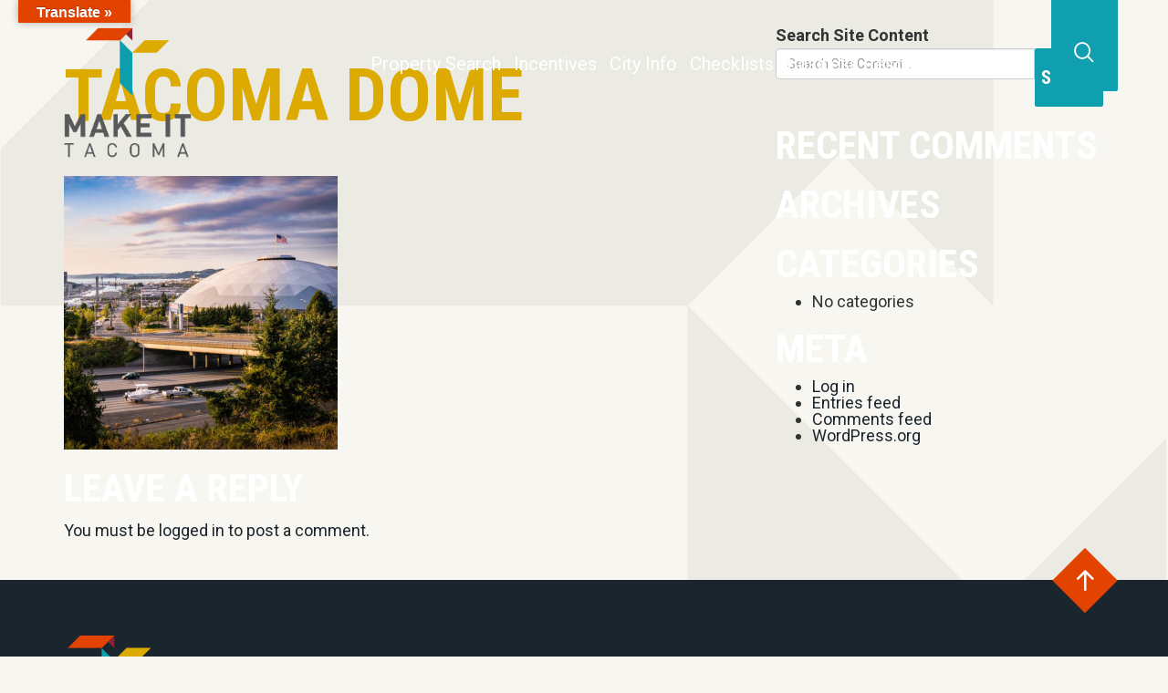

--- FILE ---
content_type: text/html; charset=UTF-8
request_url: https://makeittacoma.com/home/cot_tacomadome/
body_size: 12134
content:
<!DOCTYPE html>
<html lang="en-US" >
<!-- <html lang="en-US"> -->
<head>
<!-- Google tag (gtag.js) -->
<script async src="https://www.googletagmanager.com/gtag/js?id=G-M4M7SYVG1S"></script>
<script>
  window.dataLayer = window.dataLayer || [];
  function gtag(){dataLayer.push(arguments);}
  gtag('js', new Date());

  gtag('config', 'G-M4M7SYVG1S');
</script>


  <meta charset="UTF-8">
  <meta http-equiv="X-UA-Compatible" content="IE=edge">
  <meta name="viewport" content="width=device-width, initial-scale=1, shrink-to-fit=no">
  <meta name="mobile-web-app-capable" content="yes">
  <meta name="apple-mobile-web-app-capable" content="yes">
  <meta name="apple-mobile-web-app-title" content="City of Tacoma - Make It Tacoma">
  <meta name="format-detection" content="telephone=no">
  <link rel="profile" href="https://gmpg.org/xfn/11">
  <link rel="pingback" href="https://makeittacoma.com/xmlrpc.php">


  <link href="https://fonts.googleapis.com/css?family=Roboto+Condensed:400i,700|Roboto:300,400,400i,500,700,700i" rel="stylesheet">

  <meta name='robots' content='index, follow, max-image-preview:large, max-snippet:-1, max-video-preview:-1' />

	<!-- This site is optimized with the Yoast SEO plugin v26.6 - https://yoast.com/wordpress/plugins/seo/ -->
	<title>Tacoma Dome - City of Tacoma</title>
	<link rel="canonical" href="https://makeittacoma.com/home/cot_tacomadome/" />
	<meta property="og:locale" content="en_US" />
	<meta property="og:type" content="article" />
	<meta property="og:title" content="Tacoma Dome - City of Tacoma" />
	<meta property="og:description" content="Tacoma Dome [...]Read More..." />
	<meta property="og:url" content="https://makeittacoma.com/home/cot_tacomadome/" />
	<meta property="og:site_name" content="City of Tacoma" />
	<meta property="article:publisher" content="https://www.facebook.com/CityofTacoma" />
	<meta property="article:modified_time" content="2018-05-11T22:21:13+00:00" />
	<meta property="og:image" content="https://makeittacoma.com/home/cot_tacomadome" />
	<meta property="og:image:width" content="740" />
	<meta property="og:image:height" content="740" />
	<meta property="og:image:type" content="image/jpeg" />
	<meta name="twitter:card" content="summary_large_image" />
	<meta name="twitter:site" content="@CityofTacoma" />
	<script type="application/ld+json" class="yoast-schema-graph">{"@context":"https://schema.org","@graph":[{"@type":"WebPage","@id":"https://makeittacoma.com/home/cot_tacomadome/","url":"https://makeittacoma.com/home/cot_tacomadome/","name":"Tacoma Dome - City of Tacoma","isPartOf":{"@id":"https://makeittacoma.com/#website"},"primaryImageOfPage":{"@id":"https://makeittacoma.com/home/cot_tacomadome/#primaryimage"},"image":{"@id":"https://makeittacoma.com/home/cot_tacomadome/#primaryimage"},"thumbnailUrl":"https://makeittacoma.com/wp-content/uploads/2017/10/COT_TacomaDome.jpg","datePublished":"2017-10-23T21:19:34+00:00","dateModified":"2018-05-11T22:21:13+00:00","breadcrumb":{"@id":"https://makeittacoma.com/home/cot_tacomadome/#breadcrumb"},"inLanguage":"en-US","potentialAction":[{"@type":"ReadAction","target":["https://makeittacoma.com/home/cot_tacomadome/"]}]},{"@type":"ImageObject","inLanguage":"en-US","@id":"https://makeittacoma.com/home/cot_tacomadome/#primaryimage","url":"https://makeittacoma.com/wp-content/uploads/2017/10/COT_TacomaDome.jpg","contentUrl":"https://makeittacoma.com/wp-content/uploads/2017/10/COT_TacomaDome.jpg","width":740,"height":740,"caption":"Tacoma Dome"},{"@type":"BreadcrumbList","@id":"https://makeittacoma.com/home/cot_tacomadome/#breadcrumb","itemListElement":[{"@type":"ListItem","position":1,"name":"Home","item":"https://makeittacoma.com/"},{"@type":"ListItem","position":2,"name":"Home","item":"https://makeittacoma.com/"},{"@type":"ListItem","position":3,"name":"Tacoma Dome"}]},{"@type":"WebSite","@id":"https://makeittacoma.com/#website","url":"https://makeittacoma.com/","name":"City of Tacoma","description":"Make It Tacoma","publisher":{"@id":"https://makeittacoma.com/#organization"},"potentialAction":[{"@type":"SearchAction","target":{"@type":"EntryPoint","urlTemplate":"https://makeittacoma.com/?s={search_term_string}"},"query-input":{"@type":"PropertyValueSpecification","valueRequired":true,"valueName":"search_term_string"}}],"inLanguage":"en-US"},{"@type":"Organization","@id":"https://makeittacoma.com/#organization","name":"City of Tacoma","url":"https://makeittacoma.com/","logo":{"@type":"ImageObject","inLanguage":"en-US","@id":"https://makeittacoma.com/#/schema/logo/image/","url":"https://makeittacoma.com/wp-content/uploads/2017/10/aerialDemo.png","contentUrl":"https://makeittacoma.com/wp-content/uploads/2017/10/aerialDemo.png","width":730,"height":309,"caption":"City of Tacoma"},"image":{"@id":"https://makeittacoma.com/#/schema/logo/image/"},"sameAs":["https://www.facebook.com/CityofTacoma","https://x.com/CityofTacoma","https://www.youtube.com/user/CityofTacoma/featured"]}]}</script>
	<!-- / Yoast SEO plugin. -->


<link rel='dns-prefetch' href='//translate.google.com' />
<link rel="alternate" title="oEmbed (JSON)" type="application/json+oembed" href="https://makeittacoma.com/wp-json/oembed/1.0/embed?url=https%3A%2F%2Fmakeittacoma.com%2Fhome%2Fcot_tacomadome%2F" />
<link rel="alternate" title="oEmbed (XML)" type="text/xml+oembed" href="https://makeittacoma.com/wp-json/oembed/1.0/embed?url=https%3A%2F%2Fmakeittacoma.com%2Fhome%2Fcot_tacomadome%2F&#038;format=xml" />
<style id='wp-img-auto-sizes-contain-inline-css' type='text/css'>
img:is([sizes=auto i],[sizes^="auto," i]){contain-intrinsic-size:3000px 1500px}
/*# sourceURL=wp-img-auto-sizes-contain-inline-css */
</style>
<style id='wp-emoji-styles-inline-css' type='text/css'>

	img.wp-smiley, img.emoji {
		display: inline !important;
		border: none !important;
		box-shadow: none !important;
		height: 1em !important;
		width: 1em !important;
		margin: 0 0.07em !important;
		vertical-align: -0.1em !important;
		background: none !important;
		padding: 0 !important;
	}
/*# sourceURL=wp-emoji-styles-inline-css */
</style>
<style id='wp-block-library-inline-css' type='text/css'>
:root{--wp-block-synced-color:#7a00df;--wp-block-synced-color--rgb:122,0,223;--wp-bound-block-color:var(--wp-block-synced-color);--wp-editor-canvas-background:#ddd;--wp-admin-theme-color:#007cba;--wp-admin-theme-color--rgb:0,124,186;--wp-admin-theme-color-darker-10:#006ba1;--wp-admin-theme-color-darker-10--rgb:0,107,160.5;--wp-admin-theme-color-darker-20:#005a87;--wp-admin-theme-color-darker-20--rgb:0,90,135;--wp-admin-border-width-focus:2px}@media (min-resolution:192dpi){:root{--wp-admin-border-width-focus:1.5px}}.wp-element-button{cursor:pointer}:root .has-very-light-gray-background-color{background-color:#eee}:root .has-very-dark-gray-background-color{background-color:#313131}:root .has-very-light-gray-color{color:#eee}:root .has-very-dark-gray-color{color:#313131}:root .has-vivid-green-cyan-to-vivid-cyan-blue-gradient-background{background:linear-gradient(135deg,#00d084,#0693e3)}:root .has-purple-crush-gradient-background{background:linear-gradient(135deg,#34e2e4,#4721fb 50%,#ab1dfe)}:root .has-hazy-dawn-gradient-background{background:linear-gradient(135deg,#faaca8,#dad0ec)}:root .has-subdued-olive-gradient-background{background:linear-gradient(135deg,#fafae1,#67a671)}:root .has-atomic-cream-gradient-background{background:linear-gradient(135deg,#fdd79a,#004a59)}:root .has-nightshade-gradient-background{background:linear-gradient(135deg,#330968,#31cdcf)}:root .has-midnight-gradient-background{background:linear-gradient(135deg,#020381,#2874fc)}:root{--wp--preset--font-size--normal:16px;--wp--preset--font-size--huge:42px}.has-regular-font-size{font-size:1em}.has-larger-font-size{font-size:2.625em}.has-normal-font-size{font-size:var(--wp--preset--font-size--normal)}.has-huge-font-size{font-size:var(--wp--preset--font-size--huge)}.has-text-align-center{text-align:center}.has-text-align-left{text-align:left}.has-text-align-right{text-align:right}.has-fit-text{white-space:nowrap!important}#end-resizable-editor-section{display:none}.aligncenter{clear:both}.items-justified-left{justify-content:flex-start}.items-justified-center{justify-content:center}.items-justified-right{justify-content:flex-end}.items-justified-space-between{justify-content:space-between}.screen-reader-text{border:0;clip-path:inset(50%);height:1px;margin:-1px;overflow:hidden;padding:0;position:absolute;width:1px;word-wrap:normal!important}.screen-reader-text:focus{background-color:#ddd;clip-path:none;color:#444;display:block;font-size:1em;height:auto;left:5px;line-height:normal;padding:15px 23px 14px;text-decoration:none;top:5px;width:auto;z-index:100000}html :where(.has-border-color){border-style:solid}html :where([style*=border-top-color]){border-top-style:solid}html :where([style*=border-right-color]){border-right-style:solid}html :where([style*=border-bottom-color]){border-bottom-style:solid}html :where([style*=border-left-color]){border-left-style:solid}html :where([style*=border-width]){border-style:solid}html :where([style*=border-top-width]){border-top-style:solid}html :where([style*=border-right-width]){border-right-style:solid}html :where([style*=border-bottom-width]){border-bottom-style:solid}html :where([style*=border-left-width]){border-left-style:solid}html :where(img[class*=wp-image-]){height:auto;max-width:100%}:where(figure){margin:0 0 1em}html :where(.is-position-sticky){--wp-admin--admin-bar--position-offset:var(--wp-admin--admin-bar--height,0px)}@media screen and (max-width:600px){html :where(.is-position-sticky){--wp-admin--admin-bar--position-offset:0px}}

/*# sourceURL=wp-block-library-inline-css */
</style><style id='global-styles-inline-css' type='text/css'>
:root{--wp--preset--aspect-ratio--square: 1;--wp--preset--aspect-ratio--4-3: 4/3;--wp--preset--aspect-ratio--3-4: 3/4;--wp--preset--aspect-ratio--3-2: 3/2;--wp--preset--aspect-ratio--2-3: 2/3;--wp--preset--aspect-ratio--16-9: 16/9;--wp--preset--aspect-ratio--9-16: 9/16;--wp--preset--color--black: #000000;--wp--preset--color--cyan-bluish-gray: #abb8c3;--wp--preset--color--white: #ffffff;--wp--preset--color--pale-pink: #f78da7;--wp--preset--color--vivid-red: #cf2e2e;--wp--preset--color--luminous-vivid-orange: #ff6900;--wp--preset--color--luminous-vivid-amber: #fcb900;--wp--preset--color--light-green-cyan: #7bdcb5;--wp--preset--color--vivid-green-cyan: #00d084;--wp--preset--color--pale-cyan-blue: #8ed1fc;--wp--preset--color--vivid-cyan-blue: #0693e3;--wp--preset--color--vivid-purple: #9b51e0;--wp--preset--gradient--vivid-cyan-blue-to-vivid-purple: linear-gradient(135deg,rgb(6,147,227) 0%,rgb(155,81,224) 100%);--wp--preset--gradient--light-green-cyan-to-vivid-green-cyan: linear-gradient(135deg,rgb(122,220,180) 0%,rgb(0,208,130) 100%);--wp--preset--gradient--luminous-vivid-amber-to-luminous-vivid-orange: linear-gradient(135deg,rgb(252,185,0) 0%,rgb(255,105,0) 100%);--wp--preset--gradient--luminous-vivid-orange-to-vivid-red: linear-gradient(135deg,rgb(255,105,0) 0%,rgb(207,46,46) 100%);--wp--preset--gradient--very-light-gray-to-cyan-bluish-gray: linear-gradient(135deg,rgb(238,238,238) 0%,rgb(169,184,195) 100%);--wp--preset--gradient--cool-to-warm-spectrum: linear-gradient(135deg,rgb(74,234,220) 0%,rgb(151,120,209) 20%,rgb(207,42,186) 40%,rgb(238,44,130) 60%,rgb(251,105,98) 80%,rgb(254,248,76) 100%);--wp--preset--gradient--blush-light-purple: linear-gradient(135deg,rgb(255,206,236) 0%,rgb(152,150,240) 100%);--wp--preset--gradient--blush-bordeaux: linear-gradient(135deg,rgb(254,205,165) 0%,rgb(254,45,45) 50%,rgb(107,0,62) 100%);--wp--preset--gradient--luminous-dusk: linear-gradient(135deg,rgb(255,203,112) 0%,rgb(199,81,192) 50%,rgb(65,88,208) 100%);--wp--preset--gradient--pale-ocean: linear-gradient(135deg,rgb(255,245,203) 0%,rgb(182,227,212) 50%,rgb(51,167,181) 100%);--wp--preset--gradient--electric-grass: linear-gradient(135deg,rgb(202,248,128) 0%,rgb(113,206,126) 100%);--wp--preset--gradient--midnight: linear-gradient(135deg,rgb(2,3,129) 0%,rgb(40,116,252) 100%);--wp--preset--font-size--small: 13px;--wp--preset--font-size--medium: 20px;--wp--preset--font-size--large: 36px;--wp--preset--font-size--x-large: 42px;--wp--preset--spacing--20: 0.44rem;--wp--preset--spacing--30: 0.67rem;--wp--preset--spacing--40: 1rem;--wp--preset--spacing--50: 1.5rem;--wp--preset--spacing--60: 2.25rem;--wp--preset--spacing--70: 3.38rem;--wp--preset--spacing--80: 5.06rem;--wp--preset--shadow--natural: 6px 6px 9px rgba(0, 0, 0, 0.2);--wp--preset--shadow--deep: 12px 12px 50px rgba(0, 0, 0, 0.4);--wp--preset--shadow--sharp: 6px 6px 0px rgba(0, 0, 0, 0.2);--wp--preset--shadow--outlined: 6px 6px 0px -3px rgb(255, 255, 255), 6px 6px rgb(0, 0, 0);--wp--preset--shadow--crisp: 6px 6px 0px rgb(0, 0, 0);}:where(.is-layout-flex){gap: 0.5em;}:where(.is-layout-grid){gap: 0.5em;}body .is-layout-flex{display: flex;}.is-layout-flex{flex-wrap: wrap;align-items: center;}.is-layout-flex > :is(*, div){margin: 0;}body .is-layout-grid{display: grid;}.is-layout-grid > :is(*, div){margin: 0;}:where(.wp-block-columns.is-layout-flex){gap: 2em;}:where(.wp-block-columns.is-layout-grid){gap: 2em;}:where(.wp-block-post-template.is-layout-flex){gap: 1.25em;}:where(.wp-block-post-template.is-layout-grid){gap: 1.25em;}.has-black-color{color: var(--wp--preset--color--black) !important;}.has-cyan-bluish-gray-color{color: var(--wp--preset--color--cyan-bluish-gray) !important;}.has-white-color{color: var(--wp--preset--color--white) !important;}.has-pale-pink-color{color: var(--wp--preset--color--pale-pink) !important;}.has-vivid-red-color{color: var(--wp--preset--color--vivid-red) !important;}.has-luminous-vivid-orange-color{color: var(--wp--preset--color--luminous-vivid-orange) !important;}.has-luminous-vivid-amber-color{color: var(--wp--preset--color--luminous-vivid-amber) !important;}.has-light-green-cyan-color{color: var(--wp--preset--color--light-green-cyan) !important;}.has-vivid-green-cyan-color{color: var(--wp--preset--color--vivid-green-cyan) !important;}.has-pale-cyan-blue-color{color: var(--wp--preset--color--pale-cyan-blue) !important;}.has-vivid-cyan-blue-color{color: var(--wp--preset--color--vivid-cyan-blue) !important;}.has-vivid-purple-color{color: var(--wp--preset--color--vivid-purple) !important;}.has-black-background-color{background-color: var(--wp--preset--color--black) !important;}.has-cyan-bluish-gray-background-color{background-color: var(--wp--preset--color--cyan-bluish-gray) !important;}.has-white-background-color{background-color: var(--wp--preset--color--white) !important;}.has-pale-pink-background-color{background-color: var(--wp--preset--color--pale-pink) !important;}.has-vivid-red-background-color{background-color: var(--wp--preset--color--vivid-red) !important;}.has-luminous-vivid-orange-background-color{background-color: var(--wp--preset--color--luminous-vivid-orange) !important;}.has-luminous-vivid-amber-background-color{background-color: var(--wp--preset--color--luminous-vivid-amber) !important;}.has-light-green-cyan-background-color{background-color: var(--wp--preset--color--light-green-cyan) !important;}.has-vivid-green-cyan-background-color{background-color: var(--wp--preset--color--vivid-green-cyan) !important;}.has-pale-cyan-blue-background-color{background-color: var(--wp--preset--color--pale-cyan-blue) !important;}.has-vivid-cyan-blue-background-color{background-color: var(--wp--preset--color--vivid-cyan-blue) !important;}.has-vivid-purple-background-color{background-color: var(--wp--preset--color--vivid-purple) !important;}.has-black-border-color{border-color: var(--wp--preset--color--black) !important;}.has-cyan-bluish-gray-border-color{border-color: var(--wp--preset--color--cyan-bluish-gray) !important;}.has-white-border-color{border-color: var(--wp--preset--color--white) !important;}.has-pale-pink-border-color{border-color: var(--wp--preset--color--pale-pink) !important;}.has-vivid-red-border-color{border-color: var(--wp--preset--color--vivid-red) !important;}.has-luminous-vivid-orange-border-color{border-color: var(--wp--preset--color--luminous-vivid-orange) !important;}.has-luminous-vivid-amber-border-color{border-color: var(--wp--preset--color--luminous-vivid-amber) !important;}.has-light-green-cyan-border-color{border-color: var(--wp--preset--color--light-green-cyan) !important;}.has-vivid-green-cyan-border-color{border-color: var(--wp--preset--color--vivid-green-cyan) !important;}.has-pale-cyan-blue-border-color{border-color: var(--wp--preset--color--pale-cyan-blue) !important;}.has-vivid-cyan-blue-border-color{border-color: var(--wp--preset--color--vivid-cyan-blue) !important;}.has-vivid-purple-border-color{border-color: var(--wp--preset--color--vivid-purple) !important;}.has-vivid-cyan-blue-to-vivid-purple-gradient-background{background: var(--wp--preset--gradient--vivid-cyan-blue-to-vivid-purple) !important;}.has-light-green-cyan-to-vivid-green-cyan-gradient-background{background: var(--wp--preset--gradient--light-green-cyan-to-vivid-green-cyan) !important;}.has-luminous-vivid-amber-to-luminous-vivid-orange-gradient-background{background: var(--wp--preset--gradient--luminous-vivid-amber-to-luminous-vivid-orange) !important;}.has-luminous-vivid-orange-to-vivid-red-gradient-background{background: var(--wp--preset--gradient--luminous-vivid-orange-to-vivid-red) !important;}.has-very-light-gray-to-cyan-bluish-gray-gradient-background{background: var(--wp--preset--gradient--very-light-gray-to-cyan-bluish-gray) !important;}.has-cool-to-warm-spectrum-gradient-background{background: var(--wp--preset--gradient--cool-to-warm-spectrum) !important;}.has-blush-light-purple-gradient-background{background: var(--wp--preset--gradient--blush-light-purple) !important;}.has-blush-bordeaux-gradient-background{background: var(--wp--preset--gradient--blush-bordeaux) !important;}.has-luminous-dusk-gradient-background{background: var(--wp--preset--gradient--luminous-dusk) !important;}.has-pale-ocean-gradient-background{background: var(--wp--preset--gradient--pale-ocean) !important;}.has-electric-grass-gradient-background{background: var(--wp--preset--gradient--electric-grass) !important;}.has-midnight-gradient-background{background: var(--wp--preset--gradient--midnight) !important;}.has-small-font-size{font-size: var(--wp--preset--font-size--small) !important;}.has-medium-font-size{font-size: var(--wp--preset--font-size--medium) !important;}.has-large-font-size{font-size: var(--wp--preset--font-size--large) !important;}.has-x-large-font-size{font-size: var(--wp--preset--font-size--x-large) !important;}
/*# sourceURL=global-styles-inline-css */
</style>

<style id='classic-theme-styles-inline-css' type='text/css'>
/*! This file is auto-generated */
.wp-block-button__link{color:#fff;background-color:#32373c;border-radius:9999px;box-shadow:none;text-decoration:none;padding:calc(.667em + 2px) calc(1.333em + 2px);font-size:1.125em}.wp-block-file__button{background:#32373c;color:#fff;text-decoration:none}
/*# sourceURL=/wp-includes/css/classic-themes.min.css */
</style>
<link rel='stylesheet' id='google-language-translator-css' href='https://makeittacoma.com/wp-content/plugins/google-language-translator/css/style.css?ver=6.0.20' type='text/css' media='' />
<link rel='stylesheet' id='glt-toolbar-styles-css' href='https://makeittacoma.com/wp-content/plugins/google-language-translator/css/toolbar.css?ver=6.0.20' type='text/css' media='' />
<link rel='stylesheet' id='slick-styles-css' href='https://makeittacoma.com/wp-content/themes/tacoma-child/inc/slick/slick/slick.css?ver=1.8' type='text/css' media='all' />
<link rel='stylesheet' id='slick-theme-styles-css' href='https://makeittacoma.com/wp-content/themes/tacoma-child/inc/slick/slick/slick-theme.css?ver=1.8' type='text/css' media='all' />
<link rel='stylesheet' id='tacoma-styles-css' href='https://makeittacoma.com/wp-content/themes/tacoma-child/css/tacoma.min.css?ver=0.3.10' type='text/css' media='all' />
<link rel='stylesheet' id='tacoma-overide-styles-css' href='https://makeittacoma.com/wp-content/themes/tacoma-child/style.css?ver=0.3.10' type='text/css' media='all' />
<link rel='stylesheet' id='abcf-rggcl-css' href='https://makeittacoma.com/wp-content/plugins/responsive-grid-gallery-with-custom-links/css/rggcl.css?ver=0.2.2' type='text/css' media='all' />
<script type="text/javascript" src="https://makeittacoma.com/wp-includes/js/jquery/jquery.min.js?ver=3.7.1" id="jquery-core-js"></script>
<script type="text/javascript" src="https://makeittacoma.com/wp-includes/js/jquery/jquery-migrate.min.js?ver=3.4.1" id="jquery-migrate-js"></script>
<script type="text/javascript" src="https://makeittacoma.com/wp-content/themes/tacoma/js/popper.min.js?ver=6.9" id="popper-scripts-js"></script>
<link rel="https://api.w.org/" href="https://makeittacoma.com/wp-json/" /><link rel="alternate" title="JSON" type="application/json" href="https://makeittacoma.com/wp-json/wp/v2/media/472" /><style>p.hello{font-size:12px;color:darkgray;}#google_language_translator,#flags{text-align:left;}#google_language_translator,#language{clear:both;width:160px;text-align:right;}#language{float:right;}#flags{text-align:right;width:165px;float:right;clear:right;}#flags ul{float:right!important;}p.hello{text-align:right;float:right;clear:both;}.glt-clear{height:0px;clear:both;margin:0px;padding:0px;}#flags{width:165px;}#flags a{display:inline-block;margin-left:2px;}#google_language_translator{width:auto!important;}div.skiptranslate.goog-te-gadget{display:inline!important;}.goog-tooltip{display: none!important;}.goog-tooltip:hover{display: none!important;}.goog-text-highlight{background-color:transparent!important;border:none!important;box-shadow:none!important;}#google_language_translator select.goog-te-combo{color:#ffffff;}#google_language_translator{color:transparent;}body{top:0px!important;}#goog-gt-{display:none!important;}font font{background-color:transparent!important;box-shadow:none!important;position:initial!important;}#glt-translate-trigger{bottom:auto;top:0;left:20px;right:auto;}.tool-container.tool-top{top:50px!important;bottom:auto!important;}.tool-container.tool-top .arrow{border-color:transparent transparent #d0cbcb;top:-14px;}#glt-translate-trigger > span{color:#ffffff;}#glt-translate-trigger{background:#e24301;}.goog-te-gadget .goog-te-combo{width:100%;}#google_language_translator .goog-te-gadget .goog-te-combo{background:#e24301;border:0!important;}</style><style type="text/css">.recentcomments a{display:inline !important;padding:0 !important;margin:0 !important;}</style><link rel="icon" href="https://makeittacoma.com/wp-content/uploads/2017/10/cropped-COT_Logo_Favicon_orange-32x32.png" sizes="32x32" />
<link rel="icon" href="https://makeittacoma.com/wp-content/uploads/2017/10/cropped-COT_Logo_Favicon_orange-192x192.png" sizes="192x192" />
<link rel="apple-touch-icon" href="https://makeittacoma.com/wp-content/uploads/2017/10/cropped-COT_Logo_Favicon_orange-180x180.png" />
<meta name="msapplication-TileImage" content="https://makeittacoma.com/wp-content/uploads/2017/10/cropped-COT_Logo_Favicon_orange-270x270.png" />
</head>

<body class="attachment wp-singular attachment-template-default attachmentid-472 attachment-jpeg wp-custom-logo wp-theme-tacoma wp-child-theme-tacoma-child" >

  <div class="fix-bg"></div>
<div class="hfeed site" id="page">

  <!-- ******************* The Navbar Area ******************* -->
  <div class="wrapper-fluid wrapper-navbar" id="wrapper-navbar">

    <a class="skip-link" href="#main-content">Skip to Page Content</a>

    <nav class="navbar navbar-expand-md navbar-dark bg-dark">
      <!-- Search -->
      <nav class="search-collapse">
    <div class="collapse" id="exCollapsingSearch">
        <div class="search-inner">
            <div class="container">
                <form method="get" id="searchform" action="https://makeittacoma.com/" role="search">
  <label class="assistive-text" for="s">Search Site Content</label>
  <div class="input-group">
    <input class="field form-control" id="s" name="s" type="text"
      placeholder="Search Site Content &hellip;">
    <span class="input-group-btn hidden-xs hidden-sm">
      <input class="submit btn btn-primary" id="searchsubmit" name="submit" type="submit"
      value="Search">
   </span>
   <span class="input-group-btn visible-xs visible-sm">
      <button class="submit btn btn-primary" id="searchsubmit" name="submit" type="submit">
        <span class="icon-COT_Search_Icon">
          <span class="sr-only">Submit Search</span>
        </span>
      </button>
   </span>
  </div>
</form>
            </div>
        </div>
    </div>
</nav>
      <div class="container">


      <button class="navbar-toggler pull-right visible-xs visible-sm" type="button" data-toggle="collapse" data-target="#navbarNavDropdown" aria-controls="navbarNavDropdown" aria-expanded="false" aria-label="Toggle navigation">
          <i class="fa fa-bars" aria-hidden="true"><span class="sr-only">Open Mobile Menu</span></i>
        </button>




                  <a class="tac-brand pull-left" rel="home" href="https://makeittacoma.com/" title="City of Tacoma">
            <img src="/wp-content/themes/tacoma-child/images/COT_vLogo_grey.png" alt="Return to Homepage">
          </a>
        

         
<div class="mob-wrap">
  <div class="mob-controls visible-xs visible-sm ">
    <div class="text-right">
      <i class="fa fa-window-close" aria-hidden="true"></i>
    </div>
    <div class="search">
    </div>
  </div>
  <ul id="main-menu" class="js-nav-system navbar-nav list-unstyled pull-right">
    <li class="mob-search visible-xs visible-sm">
      <div class="wrap">
        <form method="get" id="searchform" action="https://makeittacoma.com/" role="search">
  <label class="assistive-text" for="s">Search Site Content</label>
  <div class="input-group">
    <input class="field form-control" id="s" name="s" type="text"
      placeholder="Search Site Content &hellip;">
    <span class="input-group-btn hidden-xs hidden-sm">
      <input class="submit btn btn-primary" id="searchsubmit" name="submit" type="submit"
      value="Search">
   </span>
   <span class="input-group-btn visible-xs visible-sm">
      <button class="submit btn btn-primary" id="searchsubmit" name="submit" type="submit">
        <span class="icon-COT_Search_Icon">
          <span class="sr-only">Submit Search</span>
        </span>
      </button>
   </span>
  </div>
</form>
      </div>
    </li>



          <li class="js-nav-system__item menu-item dropdown" >
        <a href="https://makeittacoma.com/property-search/" class="js-nav-system__link nav-link tab">Property Search</a>
              <div class="js-nav-system__subnav dropdown-menu dm-1" role="menu">
          <div class="inner">
            <div class="more js-nav-system__subnav__item hidden-xs hidden-sm">
              <div class="img-wrap" style="background-image: url('https://makeittacoma.com/wp-content/uploads/2017/10/COT_Dropdown_PropertySearch.jpg');"></div>
              <p class="h6">Tacoma Space</p>
              <p class="sm">Search available real estate. </p>
              <a href="https://makeittacoma.com/property-search/" class="btn maroon sm js-nav-system__subnav__link">Search Properties</a>
            </div>
                      </div>
        </div>
      </li>
            <li class="js-nav-system__item menu-item dropdown has-children" >
        <a href="#" class="js-nav-system__link nav-link tab dropdown-toggle">Incentives</a>
              <div class="js-nav-system__subnav dropdown-menu dm-2" role="menu">
          <div class="inner">
            <div class="more js-nav-system__subnav__item hidden-xs hidden-sm">
              <div class="img-wrap" style="background-image: url('https://makeittacoma.com/wp-content/uploads/2017/10/COT_Dropdown_MtRainierFlipped.jpg');"></div>
              <p class="h6">Incentives</p>
              <p class="sm">See Tacoma's key benefits and learn why you should Make it Tacoma.</p>
              <a href="https://makeittacoma.com/incentives/" class="btn maroon sm js-nav-system__subnav__link">Testimonials </a>
            </div>
                          <div class="ul-wrap">
                <ul class="list-unstyled ">
                                  <li class="js-nav-system__subnav__item menu-item">
                    <span class="icon-COT_Gear_Icon_Startup-Friendly hidden-xs hidden-sm"><span class="sr-only">Icon for Business Financing & Incentives link</span></span>
                    <a href="/incentives/business-financing-incentives" class="js-nav-system__subnav__link nav-link">Business Financing & Incentives</a>
                  </li>
                                  <li class="js-nav-system__subnav__item menu-item">
                    <span class="icon-COT_Building_Icon_City-Profile hidden-xs hidden-sm"><span class="sr-only">Icon for Opportunity Zone Investment link</span></span>
                    <a href="/opportunity-zone-investment/" class="js-nav-system__subnav__link nav-link">Opportunity Zone Investment</a>
                  </li>
                                  <li class="js-nav-system__subnav__item menu-item">
                    <span class="icon-COT_Globe_Icon_International-Investments hidden-xs hidden-sm"><span class="sr-only">Icon for International Investments link</span></span>
                    <a href="/incentives/international-investments/" class="js-nav-system__subnav__link nav-link">International Investments</a>
                  </li>
                                  <li class="js-nav-system__subnav__item menu-item">
                    <span class="glyphicon glyphicon-usd hidden-xs hidden-sm"><span class="sr-only">Icon for Green Economic Development link</span></span>
                    <a href="/incentives/green-economic-development/" class="js-nav-system__subnav__link nav-link">Green Economic Development</a>
                  </li>
                                  <li class="js-nav-system__subnav__item menu-item">
                    <span class="icon-COT_House_Icon_Real_Estate hidden-xs hidden-sm"><span class="sr-only">Icon for Real Estate link</span></span>
                    <a href="/incentives/real-estate/" class="js-nav-system__subnav__link nav-link">Real Estate</a>
                  </li>
                                  <li class="js-nav-system__subnav__item menu-item">
                    <span class="icon-COT_Bus_Icon_Transportation hidden-xs hidden-sm"><span class="sr-only">Icon for Transportation Infrastructure link</span></span>
                    <a href="/incentives/transportation-infrastructure/" class="js-nav-system__subnav__link nav-link">Transportation Infrastructure</a>
                  </li>
                                  <li class="js-nav-system__subnav__item menu-item">
                    <span class="icon-COT_Mts_Icon_Lifestyle hidden-xs hidden-sm"><span class="sr-only">Icon for Lifestyle link</span></span>
                    <a href="/incentives/lifestyle/" class="js-nav-system__subnav__link nav-link">Lifestyle</a>
                  </li>
                                  <li class="js-nav-system__subnav__item menu-item">
                    <span class="icon-COT_Cap_Icon_Education hidden-xs hidden-sm"><span class="sr-only">Icon for Education link</span></span>
                    <a href="/incentives/education/" class="js-nav-system__subnav__link nav-link">Education</a>
                  </li>
                                  <li class="menu-item visible-xs visible-sm">
                    <a href="https://makeittacoma.com/incentives/ ?>" class="js-nav-system__subnav__link snav-link">All Incentives</a>
                  </li>
                </ul>
              </div>
                      </div>
        </div>
      </li>
            <li class="js-nav-system__item menu-item dropdown has-children" >
        <a href="#" class="js-nav-system__link nav-link tab dropdown-toggle">City Info</a>
              <div class="js-nav-system__subnav dropdown-menu dm-3" role="menu">
          <div class="inner">
            <div class="more js-nav-system__subnav__item hidden-xs hidden-sm">
              <div class="img-wrap" style="background-image: url('https://makeittacoma.com/wp-content/uploads/2017/10/COT_Dropdown_CityInfo_v2.jpg');"></div>
              <p class="h6">City Info</p>
              <p class="sm">Explore Tacoma's demographics, key industries, and how it compares to other cities.</p>
              <a href="https://makeittacoma.com/city-info/" class="btn maroon sm js-nav-system__subnav__link">All City Info</a>
            </div>
                          <div class="ul-wrap">
                <ul class="list-unstyled ">
                                  <li class="js-nav-system__subnav__item menu-item">
                    <span class="icon-COT_Building_Icon_City-Profile hidden-xs hidden-sm"><span class="sr-only">Icon for City Profile link</span></span>
                    <a href="/city-profile" class="js-nav-system__subnav__link nav-link">City Profile</a>
                  </li>
                                  <li class="js-nav-system__subnav__item menu-item">
                    <span class="icon-COT_Key_Icon_Key-Industries hidden-xs hidden-sm"><span class="sr-only">Icon for Key Industries link</span></span>
                    <a href="/city-info/key-industries/" class="js-nav-system__subnav__link nav-link">Key Industries</a>
                  </li>
                                  <li class="js-nav-system__subnav__item menu-item">
                    <span class="icon-COT_House_Icon_Real_Estate hidden-xs hidden-sm"><span class="sr-only">Icon for Neighborhood Business Districts link</span></span>
                    <a href="/city-info/neighborhood-business-districts/" class="js-nav-system__subnav__link nav-link">Neighborhood Business Districts</a>
                  </li>
                                  <li class="js-nav-system__subnav__item menu-item">
                    <span class="icon-COT_Checkmark_Icon hidden-xs hidden-sm"><span class="sr-only">Icon for Reports link</span></span>
                    <a href="/city-info/reports-and-newsletters" class="js-nav-system__subnav__link nav-link">Reports</a>
                  </li>
                                  <li class="menu-item visible-xs visible-sm">
                    <a href="https://makeittacoma.com/city-info/ ?>" class="js-nav-system__subnav__link snav-link">All City Info</a>
                  </li>
                </ul>
              </div>
                      </div>
        </div>
      </li>
            <li class="js-nav-system__item menu-item dropdown" >
        <a href="https://makeittacoma.com/checklists" class="js-nav-system__link nav-link tab">Checklists</a>
              <div class="js-nav-system__subnav dropdown-menu dm-4" role="menu">
          <div class="inner">
            <div class="more js-nav-system__subnav__item hidden-xs hidden-sm">
              <div class="img-wrap" style="background-image: url('https://makeittacoma.com/wp-content/uploads/2017/10/COT_Dropdown_Checklists1.jpg');"></div>
              <p class="h6">Checklists</p>
              <p class="sm">Get easy-to-use checklists to start and grow your business. </p>
              <a href="https://makeittacoma.com/checklists" class="btn maroon sm js-nav-system__subnav__link">Checklists</a>
            </div>
                      </div>
        </div>
      </li>
            <li class="js-nav-system__item menu-item dropdown has-children" >
        <a href="#" class="js-nav-system__link nav-link tab dropdown-toggle">Business Resources</a>
              <div class="js-nav-system__subnav dropdown-menu dm-5" role="menu">
          <div class="inner">
            <div class="more js-nav-system__subnav__item hidden-xs hidden-sm">
              <div class="img-wrap" style="background-image: url('https://makeittacoma.com/wp-content/uploads/2017/10/COT_Dropdown_BusinessResources_v2.jpg');"></div>
              <p class="h6">Business Resources</p>
              <p class="sm">Get the help and training you need to be successful. </p>
              <a href="https://makeittacoma.com/business-resources" class="btn maroon sm js-nav-system__subnav__link">Business Resources</a>
            </div>
                          <div class="ul-wrap">
                <ul class="list-unstyled ">
                                  <li class="js-nav-system__subnav__item menu-item">
                    <span class="icon-COT_Gear_Icon_Startup-Friendly hidden-xs hidden-sm"><span class="sr-only">Icon for Startup Friendly link</span></span>
                    <a href="/incentives/startup-friendly/" class="js-nav-system__subnav__link nav-link">Startup Friendly</a>
                  </li>
                                  <li class="js-nav-system__subnav__item menu-item">
                    <span class="icon-COT_Notepad_Icon_Plan-Your-Business hidden-xs hidden-sm"><span class="sr-only">Icon for Plan Your Business link</span></span>
                    <a href="/business-resources/plan-your-business/" class="js-nav-system__subnav__link nav-link">Plan Your Business</a>
                  </li>
                                  <li class="js-nav-system__subnav__item menu-item">
                    <span class="icon-COT_Chalkboard_Icon_Classes-Training hidden-xs hidden-sm"><span class="sr-only">Icon for Events and Training link</span></span>
                    <a href="/business-resources/events-and-training/" class="js-nav-system__subnav__link nav-link">Events and Training</a>
                  </li>
                                  <li class="js-nav-system__subnav__item menu-item">
                    <span class="icon2-COT_BusinessIncentives_Icon hidden-xs hidden-sm"><span class="sr-only">Icon for Financing link</span></span>
                    <a href="/financing-your-business/" class="js-nav-system__subnav__link nav-link">Financing</a>
                  </li>
                                  <li class="js-nav-system__subnav__item menu-item">
                    <span class="icon-COT_Network_Icon_Business-Organizations hidden-xs hidden-sm"><span class="sr-only">Icon for Business Organizations link</span></span>
                    <a href="/business-resources/business-organizations/" class="js-nav-system__subnav__link nav-link">Business Organizations</a>
                  </li>
                                  <li class="js-nav-system__subnav__item menu-item">
                    <span class="glyphicon glyphicon-briefcase hidden-xs hidden-sm"><span class="sr-only">Icon for Employer/Employee Resources link</span></span>
                    <a href="/business-resources/employer-employee-resources/" class="js-nav-system__subnav__link nav-link">Employer/Employee Resources</a>
                  </li>
                                  <li class="js-nav-system__subnav__item menu-item">
                    <span class="glyphicon glyphicon-usd hidden-xs hidden-sm"><span class="sr-only">Icon for Financial Support link</span></span>
                    <a href="/business-resources/financial-support/" class="js-nav-system__subnav__link nav-link">Financial Support</a>
                  </li>
                                  <li class="js-nav-system__subnav__item menu-item">
                    <span class="icon-COT_Notepad_Icon_Plan-Your-Business hidden-xs hidden-sm"><span class="sr-only">Icon for Downloadable Content Hub link</span></span>
                    <a href="/business-resources/downloadable-content/" class="js-nav-system__subnav__link nav-link">Downloadable Content Hub</a>
                  </li>
                                  <li class="menu-item visible-xs visible-sm">
                    <a href="https://makeittacoma.com/business-resources ?>" class="js-nav-system__subnav__link snav-link">All Business Resources</a>
                  </li>
                </ul>
              </div>
                      </div>
        </div>
      </li>
            <li class="js-nav-system__item menu-item dropdown" >
        <a href="https://makeittacoma.com/contact" class="js-nav-system__link nav-link tab">Contact</a>
              <div class="js-nav-system__subnav dropdown-menu dm-6" role="menu">
          <div class="inner">
            <div class="more js-nav-system__subnav__item hidden-xs hidden-sm">
              <div class="img-wrap" style="background-image: url('https://makeittacoma.com/wp-content/uploads/2017/10/COT_Dropdown_Contact.jpg');"></div>
              <p class="h6">Contact Us</p>
              <p class="sm">We're here to help! Contact us today. </p>
              <a href="https://makeittacoma.com/contact" class="btn maroon sm js-nav-system__subnav__link">Contact Us</a>
            </div>
                      </div>
        </div>
      </li>
          <li class="search hidden-xs hidden-sm">
      <button class="search" type="button" data-toggle="collapse" data-target="#exCollapsingSearch" aria-controls="exCollapsingSearch" aria-expanded="false" aria-label="Toggle navigation">
        <span class="icon-COT_Search_Icon">
          <span class="sr-only">Open Site Search Form</span>
        </span>
      </button>
    </li>
  </ul>
</div>

      </div><!-- .container -->

    </nav><!-- .site-navigation -->

  </div><!-- .wrapper-navbar end -->
<main id="main-content">















<div class="wrapper" id="page-wrapper">

	<div class="container" id="content" tabindex="-1">

		<div class="row">

			<!-- Do the left sidebar check -->
			


<div class="col-md-8 content-area" id="primary">
			<main class="site-main" id="main">

				
					<article class="post-472 attachment type-attachment status-inherit hentry" id="post-472">

	<header class="entry-header">

		<h1 class="entry-title">Tacoma Dome</h1>
	</header><!-- .entry-header -->

	
	<div class="entry-content">

		<p class="attachment"><a href='https://makeittacoma.com/wp-content/uploads/2017/10/COT_TacomaDome.jpg'><img fetchpriority="high" decoding="async" width="300" height="300" src="https://makeittacoma.com/wp-content/uploads/2017/10/COT_TacomaDome-300x300.jpg" class="attachment-medium size-medium" alt="Tacoma Dome" srcset="https://makeittacoma.com/wp-content/uploads/2017/10/COT_TacomaDome-300x300.jpg 300w, https://makeittacoma.com/wp-content/uploads/2017/10/COT_TacomaDome-150x150.jpg 150w, https://makeittacoma.com/wp-content/uploads/2017/10/COT_TacomaDome.jpg 740w" sizes="(max-width: 300px) 100vw, 300px" /></a></p>

		
	</div><!-- .entry-content -->

	<footer class="entry-footer">

		
	</footer><!-- .entry-footer -->

</article><!-- #post-## -->

					
<div class="comments-area" id="comments">

	
	
	
		<div id="respond" class="comment-respond">
		<h3 id="reply-title" class="comment-reply-title">Leave a Reply</h3><p class="must-log-in">You must be <a href="https://makeittacoma.com/wp-login.php?redirect_to=https%3A%2F%2Fmakeittacoma.com%2Fhome%2Fcot_tacomadome%2F">logged in</a> to post a comment.</p>	</div><!-- #respond -->
	
</div><!-- #comments -->

				
			</main><!-- #main -->

		</div><!-- #primary -->

		<!-- Do the right sidebar check -->
		
			
<div class="col-md-4 widget-area" id="right-sidebar" role="complementary">
	<aside id="search-2" class="widget widget_search"><form method="get" id="searchform" action="https://makeittacoma.com/" role="search">
  <label class="assistive-text" for="s">Search Site Content</label>
  <div class="input-group">
    <input class="field form-control" id="s" name="s" type="text"
      placeholder="Search Site Content &hellip;">
    <span class="input-group-btn hidden-xs hidden-sm">
      <input class="submit btn btn-primary" id="searchsubmit" name="submit" type="submit"
      value="Search">
   </span>
   <span class="input-group-btn visible-xs visible-sm">
      <button class="submit btn btn-primary" id="searchsubmit" name="submit" type="submit">
        <span class="icon-COT_Search_Icon">
          <span class="sr-only">Submit Search</span>
        </span>
      </button>
   </span>
  </div>
</form>
</aside><aside id="recent-comments-2" class="widget widget_recent_comments"><h3 class="widget-title">Recent Comments</h3><ul id="recentcomments"></ul></aside><aside id="archives-2" class="widget widget_archive"><h3 class="widget-title">Archives</h3>
			<ul>
							</ul>

			</aside><aside id="categories-2" class="widget widget_categories"><h3 class="widget-title">Categories</h3>
			<ul>
				<li class="cat-item-none">No categories</li>			</ul>

			</aside><aside id="meta-2" class="widget widget_meta"><h3 class="widget-title">Meta</h3>
		<ul>
						<li><a rel="nofollow" href="https://makeittacoma.com/wp-login.php">Log in</a></li>
			<li><a href="https://makeittacoma.com/feed/">Entries feed</a></li>
			<li><a href="https://makeittacoma.com/comments/feed/">Comments feed</a></li>

			<li><a href="https://wordpress.org/">WordPress.org</a></li>
		</ul>

		</aside>
</div><!-- #secondary -->

		
	</div><!-- .row -->

</div><!-- Container end -->

</div><!-- Wrapper end -->

        <div class="footer">
          <footer class="site-footer" id="colophon">
            <div class="main-footer">
              <div class="container">
                <div class="row">
                  <div class="col-xs-12">
                    <a href="https://makeittacoma.com" class="logo">
                      <span class="sr-only">Go to Homepage</span>
                      <span class="icon-COT_Logo_WhiteText pull-left">
                        <span class="path1"></span><span class="path2"></span><span class="path3"></span><span class="path4"></span><span class="path5"></span><span class="path6"></span><span class="path7"></span><span class="path8"></span><span class="path9"></span><span class="path10"></span><span class="path11"></span><span class="path12"></span><span class="path13"></span><span class="path14"></span><span class="path15"></span><span class="path16"></span>
                      </span>
                    </a>
                                          <a href="#wrapper-navbar" class="jump">
                        <span class="sr-only">Go to the top of the page</span>
                        <span class="icon-COT_BackToTop_Icon pull-right">
                          <span class="path1"></span><span class="path2"></span>
                        </span>
                      </a>
                                      </div>
                </div>
				 <div class="row">
				     <div class="col-xs-12">
					 <a href="https://tacoma.gov" class="logo">
					  <span class="sr-only">Go to Tacoma.gov</span>
					  <span class="pull-left">
					  <img src="/wp-content/uploads/2025/08/City%20of%20Tacoma_Logo_Horizontal_Color_DarkBG.png" class="img-responsive" alt="City of Tacoma Logo">
					  </span>
					  </a>
					 </div>
				 </div>
                <div class="row">
                  <div class="col-xs-12 col-md-11 col-md-offset-1 fc">
                    <div class="row">
                      <div class="col-xs-12 col-lg-6">
                        <div class="row">
                          <div class="col-xs-12 col-sm-6 col-lg-6">
                            <h4 class="h6 hr hr-l hr-sm rev">Address</h4>
                            <p class="rev sm">City of Tacoma</p>
                            <p class="rev sm">Community & Economic</p>
                            <p class="rev sm">Development Department</p>
                            <p class="rev sm">747 Market Street, 9th Floor</p>
                            <p class="rev sm">Tacoma, WA 98402</p>
                          </div>
                          <div class="col-xs-12 col-sm-6 col-lg-6">
                            <h4 class="h6 hr hr-l hr-sm rev">Contact Information</h4>
                            <p class="rev sm">Phone: <a class="rev sm" href="tel:2535915624">(253) 591-5624</a></p>
                            <p class="rev sm">Fax: (253) 591-5232</p>
                            <a class="rev sm" href="/cdn-cgi/l/email-protection#fcb19d9799b588a89d9f93919dbc889d9f93919dd29b938a"><span class="__cf_email__" data-cfemail="377a565c527e43635654585a5677435654585a5619505841">[email&#160;protected]</span></a>
                            <a class="rev sm d-block" target="_blank" href="https://goo.gl/maps/9UQrayd8jQE2" >Get Directions</a>
                          </div>
                        </div>
                      </div>
                      <div class="col-xs-12 col-lg-6">
                        <div class="row">
                          <div class="col-xs-12 col-sm-6 col-lg-6">
                            <h4 class="h6 hr hr-l hr-sm sm rev">Resources</h4>
                            <ul id="menu-resources-footer-menu" class="quick-links list-unstyled"><li id="menu-item-23" class="menu-item menu-item-type-post_type menu-item-object-page menu-item-23"><a href="https://makeittacoma.com/about/">About</a></li>
<li id="menu-item-22" class="menu-item menu-item-type-post_type menu-item-object-page menu-item-22"><a href="https://makeittacoma.com/contact/">Contact</a></li>
</ul>                          </div>
                          <div class="col-xs-12 col-sm-6 col-lg-6 nl">
                            <h4 class="h6 hr hr-l hr-sm rev">Newsletter</h4>
                            <p class="sm rev">Sign up to receive Tacoma’s latest business updates.</p>
                            <a class="btn orange sm" href="https://public.govdelivery.com/accounts/WATACOMA/subscriber/new" target="_blank">Sign Up for our Newsletter</a>
                          </div>
                            </div>
                          </div>
                        </div>
                      </div>
                </div>
              </div>
            </div>
            <div class="copyright">
              <div class="container">
                <div class="row">
                  <div class="col-xs-12 col-md-3 col-md-offset-1 social">
                                          <a target="_blank" href="https://www.facebook.com/CityofTacoma"><span class="icon-COT_Facebook_Icon"><span class="sr-only">Link to Facebook</span></span></a>
                                                              <a target="_blank" href="https://twitter.com/CityofTacoma"><span class="icon-COT_Twitter_Icon"><span class="sr-only">Link to Twitter</span></span></a>
                                                              <a target="_blank" href="https://www.youtube.com/user/CityofTacoma/featured"><i class="fa fa-youtube" aria-hidden="true"><span class="sr-only">Link to YouTube</span></i></a>
                                                                              </div>
                  <div class="col-xs-12 col-md-8 legal">
                    <span>
                      &copy; 2026 Copyright City of Tacoma, All&nbsp;Rights&nbsp;Reserved
                      <span class="brk"></span>Site designed by&nbsp;<spana class="rev sm">Red Rokk</span>
                      <a class="brk rev sm" href="https://makeittacoma.com/site-map">Site Map</a>
					   <a class="brk rev sm" href="https://www.cityoftacoma.org/privacy_policy">Privacy Policy</a>
                    </span>
                      <div id="google_translate_element"></div>
                      <script data-cfasync="false" src="/cdn-cgi/scripts/5c5dd728/cloudflare-static/email-decode.min.js"></script><script type="text/javascript">
                        function googleTranslateElementInit() {
                          new google.translate.TranslateElement({pageLanguage: 'en', layout: google.translate.TranslateElement.InlineLayout.SIMPLE}, 'google_translate_element');
                        }
						document.getElementById('gform_wrapper_8').style.display = 'block';
                      </script>
                      <script type="text/javascript" src="//translate.google.com/translate_a/element.js?cb=googleTranslateElementInit"></script>
                  </div>
                </div>
              </div>
            </div>
          </footer>
        </div><!-- wrapper end -->
      </main>
    </div><!-- #page we need this extra closing tag here -->

    
    <script type="speculationrules">
{"prefetch":[{"source":"document","where":{"and":[{"href_matches":"/*"},{"not":{"href_matches":["/wp-*.php","/wp-admin/*","/wp-content/uploads/*","/wp-content/*","/wp-content/plugins/*","/wp-content/themes/tacoma-child/*","/wp-content/themes/tacoma/*","/*\\?(.+)"]}},{"not":{"selector_matches":"a[rel~=\"nofollow\"]"}},{"not":{"selector_matches":".no-prefetch, .no-prefetch a"}}]},"eagerness":"conservative"}]}
</script>
<div id="glt-translate-trigger"><span class="translate">Translate »</span></div><div id="glt-toolbar"></div><div id="flags" style="display:none" class="size18"><ul id="sortable" class="ui-sortable"><li id="English"><a href="#" title="English" class="nturl notranslate en flag united-states"></a></li><li id="Khmer"><a href="#" title="Khmer" class="nturl notranslate km flag Khmer"></a></li><li id="Korean"><a href="#" title="Korean" class="nturl notranslate ko flag Korean"></a></li><li id="Russian"><a href="#" title="Russian" class="nturl notranslate ru flag Russian"></a></li><li id="Spanish"><a href="#" title="Spanish" class="nturl notranslate es flag Spanish"></a></li><li id="Vietnamese"><a href="#" title="Vietnamese" class="nturl notranslate vi flag Vietnamese"></a></li></ul></div><div id='glt-footer'><div id="google_language_translator" class="default-language-en"></div></div><script>function GoogleLanguageTranslatorInit() { new google.translate.TranslateElement({pageLanguage: 'en', includedLanguages:'en,km,ko,ru,es,vi', autoDisplay: false}, 'google_language_translator');}</script><script type="text/javascript" src="https://makeittacoma.com/wp-content/plugins/google-language-translator/js/scripts.js?ver=6.0.20" id="scripts-js"></script>
<script type="text/javascript" src="//translate.google.com/translate_a/element.js?cb=GoogleLanguageTranslatorInit" id="scripts-google-js"></script>
<script type="text/javascript" src="https://makeittacoma.com/wp-content/themes/tacoma-child/js/child-theme.min.js?ver=0.3.10" id="childtheme-scripts-js"></script>
<script type="text/javascript" src="https://makeittacoma.com/wp-content/themes/tacoma-child/js/tacoma.min.js?ver=0.3.10" id="tacoma-min-scripts-js"></script>
<script type="text/javascript" src="https://makeittacoma.com/wp-content/themes/tacoma-child/js/jquery-accessible-subnav-dropdown.js?ver=1" id="ada-dropdown-js"></script>
<script type="text/javascript" src="https://makeittacoma.com/wp-content/themes/tacoma-child/js/modernizr-objectfit.min.js?ver=1" id="modernizr-objectfit-js"></script>
<script type="text/javascript" src="https://makeittacoma.com/wp-content/themes/tacoma-child/inc/slick/slick/slick.min.js?ver=1.8" id="slick-scripts-js"></script>
<script id="wp-emoji-settings" type="application/json">
{"baseUrl":"https://s.w.org/images/core/emoji/17.0.2/72x72/","ext":".png","svgUrl":"https://s.w.org/images/core/emoji/17.0.2/svg/","svgExt":".svg","source":{"concatemoji":"https://makeittacoma.com/wp-includes/js/wp-emoji-release.min.js?ver=6.9"}}
</script>
<script type="module">
/* <![CDATA[ */
/*! This file is auto-generated */
const a=JSON.parse(document.getElementById("wp-emoji-settings").textContent),o=(window._wpemojiSettings=a,"wpEmojiSettingsSupports"),s=["flag","emoji"];function i(e){try{var t={supportTests:e,timestamp:(new Date).valueOf()};sessionStorage.setItem(o,JSON.stringify(t))}catch(e){}}function c(e,t,n){e.clearRect(0,0,e.canvas.width,e.canvas.height),e.fillText(t,0,0);t=new Uint32Array(e.getImageData(0,0,e.canvas.width,e.canvas.height).data);e.clearRect(0,0,e.canvas.width,e.canvas.height),e.fillText(n,0,0);const a=new Uint32Array(e.getImageData(0,0,e.canvas.width,e.canvas.height).data);return t.every((e,t)=>e===a[t])}function p(e,t){e.clearRect(0,0,e.canvas.width,e.canvas.height),e.fillText(t,0,0);var n=e.getImageData(16,16,1,1);for(let e=0;e<n.data.length;e++)if(0!==n.data[e])return!1;return!0}function u(e,t,n,a){switch(t){case"flag":return n(e,"\ud83c\udff3\ufe0f\u200d\u26a7\ufe0f","\ud83c\udff3\ufe0f\u200b\u26a7\ufe0f")?!1:!n(e,"\ud83c\udde8\ud83c\uddf6","\ud83c\udde8\u200b\ud83c\uddf6")&&!n(e,"\ud83c\udff4\udb40\udc67\udb40\udc62\udb40\udc65\udb40\udc6e\udb40\udc67\udb40\udc7f","\ud83c\udff4\u200b\udb40\udc67\u200b\udb40\udc62\u200b\udb40\udc65\u200b\udb40\udc6e\u200b\udb40\udc67\u200b\udb40\udc7f");case"emoji":return!a(e,"\ud83e\u1fac8")}return!1}function f(e,t,n,a){let r;const o=(r="undefined"!=typeof WorkerGlobalScope&&self instanceof WorkerGlobalScope?new OffscreenCanvas(300,150):document.createElement("canvas")).getContext("2d",{willReadFrequently:!0}),s=(o.textBaseline="top",o.font="600 32px Arial",{});return e.forEach(e=>{s[e]=t(o,e,n,a)}),s}function r(e){var t=document.createElement("script");t.src=e,t.defer=!0,document.head.appendChild(t)}a.supports={everything:!0,everythingExceptFlag:!0},new Promise(t=>{let n=function(){try{var e=JSON.parse(sessionStorage.getItem(o));if("object"==typeof e&&"number"==typeof e.timestamp&&(new Date).valueOf()<e.timestamp+604800&&"object"==typeof e.supportTests)return e.supportTests}catch(e){}return null}();if(!n){if("undefined"!=typeof Worker&&"undefined"!=typeof OffscreenCanvas&&"undefined"!=typeof URL&&URL.createObjectURL&&"undefined"!=typeof Blob)try{var e="postMessage("+f.toString()+"("+[JSON.stringify(s),u.toString(),c.toString(),p.toString()].join(",")+"));",a=new Blob([e],{type:"text/javascript"});const r=new Worker(URL.createObjectURL(a),{name:"wpTestEmojiSupports"});return void(r.onmessage=e=>{i(n=e.data),r.terminate(),t(n)})}catch(e){}i(n=f(s,u,c,p))}t(n)}).then(e=>{for(const n in e)a.supports[n]=e[n],a.supports.everything=a.supports.everything&&a.supports[n],"flag"!==n&&(a.supports.everythingExceptFlag=a.supports.everythingExceptFlag&&a.supports[n]);var t;a.supports.everythingExceptFlag=a.supports.everythingExceptFlag&&!a.supports.flag,a.supports.everything||((t=a.source||{}).concatemoji?r(t.concatemoji):t.wpemoji&&t.twemoji&&(r(t.twemoji),r(t.wpemoji)))});
//# sourceURL=https://makeittacoma.com/wp-includes/js/wp-emoji-loader.min.js
/* ]]> */
</script>

  </body>
</html>



--- FILE ---
content_type: text/css
request_url: https://makeittacoma.com/wp-content/themes/tacoma-child/style.css?ver=0.3.10
body_size: 1760
content:
/*
 Theme Name:   Tacoma Child
 Theme URI:    https://www.understrap.com
 Description:  Tacoma Child Theme
 Author:       Holger Koenemann
 Author URI:   http://www.holgerkoenemann.de
 Template:     tacoma
 Version:      0.3.10
 License: GNU General Public License v2 or later
 License URI: http://www.gnu.org/licenses/gpl-2.0.html
 Text Domain:  understrap-child
 Tags: one-column, custom-menu, featured-images, theme-options, translation-ready
 GitHub Theme URI: holger1411/understrap-child
*/

@font-face {
  font-family: 'Glyphicons Halflings';
  src: url('./fonts/bootstrap/glyphicons-halflings-regular.eot');
  src: url('./fonts/bootstrap/glyphicons-halflings-regular.eot?#iefix') format('embedded-opentype'),
       url('./fonts/bootstrap/glyphicons-halflings-regular.woff2') format('woff2'),
       url('./fonts/bootstrap/glyphicons-halflings-regular.woff') format('woff'),
       url('./fonts/bootstrap/glyphicons-halflings-regular.ttf') format('truetype'),
       url('./fonts/bootstrap/glyphicons-halflings-regular.svg#glyphicons_halflingsregular') format('svg');
}
nav.navbar ul#main-menu a.nav-link {

    padding-right: 7px;
    padding-left: 7px;
}

.mailAddressForm  label {

margin: 10px 0 20px 1px !important;
}

.businessAddressForm  label {
margin: 10px 0 20px 1px !important;
}

p:empty:before {
    content: none !important;
}


#gform_9 .gform_button
{
	
	color: #FFFFFF;
    background-color: #E24301;
    border-color: #E24301;
	display: inline-block;
    font-weight: 400;
    text-align: center;
    white-space: nowrap;
    vertical-align: middle;
    -webkit-user-select: none;
    -moz-user-select: none;
    -ms-user-select: none;
    user-select: none;
    border: 1px solid transparent;
    padding: .375rem .75rem;
    font-size: 1rem;
    line-height: 1.5;
    border-radius: .25rem;
    transition: color .15s ease-in-out,background-color .15s ease-in-out,border-color .15s ease-in-out,box-shadow .15s ease-in-out;
}


section.wysiwyg .content h3 a {
    font-size: 1.39rem !important;
    line-height: 1.12 !important;
    text-transform: uppercase;
    text-transform: capitalize;
}

section.wysiwyg .content h2::after {


}

.glyphicon {
    font-size: 1.11rem;
    padding-right: 11px;
    speak: none;
    font-variant: normal;
    text-transform: none;
}

/*ICONS*/



.glyphicon-alert:before {
     content: '\e209';
	 color: #8b2332;
}

.glyphicon-apple:before {
     content: '\f8ff';
	 color: #8b2332;
}


.glyphicon-briefcase:before {
     content: '\e139';
	 color: #8b2332;
}

.glyphicon-comment:before {
     content: '\e111';
	 color: #8b2332;
}

.glyphicon-film:before {
     content: '\e009';
	 color: #8b2332;
}
.glyphicon-fire:before {
     content: '\e104';
	 color: #8b2332;
}
.glyphicon-grain:before {
     content: '\e239';
	 color: #8b2332;
}

.glyphicon-heart:before {
     content: '\e005';
	 color: #8b2332;
}

.glyphicon-heart-empty:before {
     content: '\e143';
	 color: #8b2332;
}

.glyphicon-leaf:before {
     content: '\e103';
	 color: #8b2332;
}

.glyphicon-phone:before {
     content: '\e145';
	 color: #8b2332;
}
.glyphicon-piggy-bank:before {
     content: '\e225';
	 color: #8b2332;
}

.glyphicon-pencil:before {
     content: '\270f';
	 color: #8b2332;
}

.glyphicon-plane:before {
     content: '\e108';
	 color: #8b2332;
}



.glyphicon-road:before {
     content: '\e024';
	 color: #8b2332;
}

.glyphicon-tree-conifer:before {
     content: '\e199';
	 color: #8b2332;
}
.glyphicon-tree-deciduous:before {
     content: '\e200';
	 color: #8b2332;
}
.glyphicon-usd:before {
     content: '\e148';
	 color: #8b2332;
}


.glyphicon-wrench:before {
     content: '\e136';
	 color: #8b2332;
}


.home .btn.primary:hover, .home .btn.primary:focus, .home .btn.primary:active {
   
    background-color: #E24349 !important;
}

.home .btn.primary  {
	    background-color: #E24301 !important;
}
section.wysiwyg  .gform_wrapper #gform_13 ul li {
	text-indent: 0rem !important;
}
   
  section.wysiwyg .gform_wrapper #gform_13  ul.gfield_radio li  {
    padding: .639rem 0 .639rem 1rem;
    text-indent: 1.3rem !important;
}

.gform_wrapper #gform_13  .field_sublabel_below .ginput_complex.ginput_container label
{
	    margin: 15px 0px 9px 1px;
}

#gform_13 .address_state, #gform_13 .address_line_2, #gform_13 .address_line_1, #gform_13 .address_state, #gform_13 .address_city, #gform_13 .address_zip {
	margin-top: 10px;
	width: 100%;
}


#gform_13 .address_city
{
		margin-top: 20px;
	width: 100%;
}
#gform_13 .address_state label, #gform_13 .address_city label, #gform_13 .address_line_2 label, #gform_13 .address_line_1 label, #gform_13 .address_state label, #gform_13 .address_city label, #gform_13 .address_zip label{
	margin-bottom: 5px;

}

.gform_wrapper #gform_13 .gsection {
    border-bottom: none;
}

section.wysiwyg .content #gform_13 h2::after {
    position: relative;
    content: '';
    display: block;
    margin-top: 15px;
    margin-bottom: 0px;
    margin-right: auto;
    margin-left: 0;
    opacity: .24;
    height: 5px;
    width: 60px;
    background-color: #8b2332;
    padding-top: 10p;
}

section.wysiwyg .content #gform_13 h2 {
    color: #1a252d;
    font-size: 2rem;
    line-height: 1;
    text-transform: capitalize;
    /* padding-bottom: 0; */
    /* padding-top: 10px; */
    padding-top: 20px !important;
}

.footer .copyright .legal a {
    font-size: 0.7rem;
}



/*GRANT Overrides for Style*/

  section.wysiwyg  .gform_wrapper #gform_11 ul li {
	text-indent: 0rem !important;
}
   
  section.wysiwyg .gform_wrapper #gform_11  ul.gfield_radio li  {
    padding: .639rem 0 .639rem 1rem;
    text-indent: 1.3rem !important;
}

.gform_wrapper #gform_11 .field_sublabel_below .ginput_complex.ginput_container label
{
	    margin: 15px 0px 9px 1px !important;
}

#gform_11 .address_state, #gform_11 .address_line_2, #gform_11 .address_line_1, #gform_11 .address_state, #gform_11 .address_city, #gform_11 .address_zip {
	margin-top: 10px !important;;
	width: 100% !important;;
}


#gform_11 .address_city
{
		margin-top: 20px !important;;
	width: 100% !important;;
}
#gform_7 .address_state label, #gform_7 .address_city label, #gform_7 .address_line_2 label, #gform_7 .address_line_1 label, #gform_7 .address_state label, #gform_7 .address_city label, #gform_7 .address_zip label{
	margin-bottom: 5px !important;;

}

.gform_save_link{
	
	float: right !important;
}


/*GRANT NonProf for Style*/

  section.wysiwyg  .gform_wrapper #gform_12 ul li {
	text-indent: 0rem !important;
}
   
  section.wysiwyg .gform_wrapper #gform_12  ul.gfield_radio li  {
    padding: .639rem 0 .639rem 1rem;
    text-indent: 1.3rem !important;
}

.gform_wrapper #gform_12  .field_sublabel_below .ginput_complex.ginput_container label
{
	    margin: 15px 0px 9px 1px !important;
}

#gform_12 .address_state, #gform_12 .address_line_2, #gform_12 .address_line_1, #gform_12 .address_state, #gform_12 .address_city, #gform_12 .address_zip {
	margin-top: 10px !important;;
	width: 100% !important;;
}


#gform_12 .address_city
{
		margin-top: 20px !important;;
	width: 100% !important;;
}
#gform_12 .address_state label, #gform_12 .address_city label, #gform_12 .address_line_2 label, #gform_12 .address_line_1 label, #gform_12 .address_state label, #gform_12 .address_city label, #gform_12 .address_zip label{
	margin-bottom: 5px !important;;

}

.gform_save_link{
	
	float: right !important;
}


.gform_next_button {
	 margin-right: 10px;
    display: inline-block;
    margin-bottom: 0;
    font-weight: 400;
    text-align: center;
    white-space: nowrap;
    vertical-align: middle;
    -ms-touch-action: manipulation;
    touch-action: manipulation;
    cursor: pointer;
    background-image: none;
    border: 1px solid transparent;
    padding: 10px 16px;
    font-size: 18px;
    line-height: 1.3333333;
    border-radius: 6px;
    font-size: 14px;
    line-height: 1.42857143;
    border-radius: 4px;
   
    -webkit-user-select: none;
    -moz-user-select: none;
	
	color: #fff;
    background-color: #398439;
    border-color: #255625;
}


.gform_previous_button  {
    margin-right: 10px;
    display: inline-block;
    margin-bottom: 0;
    font-weight: 400;
    text-align: center;
    white-space: nowrap;
    vertical-align: middle;
    -ms-touch-action: manipulation;
    touch-action: manipulation;
    cursor: pointer;
    background-image: none;
    border: 1px solid transparent;
    padding: 10px 16px;
    font-size: 18px;
    line-height: 1.3333333;
    border-radius: 6px;
    font-size: 14px;
    line-height: 1.42857143;
    border-radius: 4px;
   
    -webkit-user-select: none;
    -moz-user-select: none;
	
	 color: #fff;
    background-color: #d58512;
    border-color: #985f0d;
}
.gform_next_button:hover
{
	color: #fff;
    background-color: #449d44;
    border-color: #398439;
}
}

.gform_previous_button:hover
{
    color: #fff;
    background-color: #ec971f;
    border-color: #d58512;
}


#gform_submit_button_12
{
	    margin-right: 10px;
    display: inline-block;
    margin-bottom: 0;
    font-weight: 400 !important;
    text-align: center;
    white-space: nowrap;
    vertical-align: middle;
    -ms-touch-action: manipulation;
    touch-action: manipulation;
    cursor: pointer;
    background-image: none;
    border: 1px solid transparent;
    padding: 10px 16px !important;
    font-size: 18px !important;
    line-height: 1.3333333;
    border-radius: 6px;
    font-size: 14px;
    line-height: 1.42857143;
    border-radius: 4px;
    -webkit-user-select: none;
    -moz-user-select: none;
    color: #fff;
    background-color: #5cb85c !important;
    border-color: #4cae4c !important;
}

#gform_submit_button_12:hover 
{
	   color: #fff;
    background-color: #449d44 !important;
    border-color: #398439 !important;
}


#gform_submit_button_7:hover  {
    color: #fff;
    background-color: #449d44 !important;
    border-color: #398439 !important;
}
#gform_submit_button_7
{  margin-right: 10px;
    display: inline-block;
    margin-bottom: 0;
    font-weight: 400 !important;
    text-align: center;
    white-space: nowrap;
    vertical-align: middle;
    -ms-touch-action: manipulation;
    touch-action: manipulation;
    cursor: pointer;
    background-image: none;
    border: 1px solid transparent;
    padding: 10px 16px !important;
    font-size: 18px !important;
    line-height: 1.3333333;
    border-radius: 6px;
    font-size: 14px;
    line-height: 1.42857143;
    border-radius: 4px;
    -webkit-user-select: none;
    -moz-user-select: none;
    color: #fff !important;
    background-color: #398439 !important;
    border-color: #255625 !important;
}


 #gform_submit_button_8:hover  {
    color: #fff;
    background-color: #449d44 !important;
    border-color: #398439 !important;
}
#gform_submit_button_8 
{  margin-right: 10px !important;
    display: inline-block;
    margin-bottom: 0;
    font-weight: 400 !important;
    text-align: center;
    white-space: nowrap;
    vertical-align: middle;
    -ms-touch-action: manipulation;
    touch-action: manipulation;
    cursor: pointer;
    background-image: none;
    border: 1px solid transparent;
    padding: 10px 16px !important;
    line-height: 1.3333333;
    border-radius: 6px;
    font-size: 14px !important;
    line-height: 1.42857143;
    border-radius: 4px;
    -webkit-user-select: none;
    -moz-user-select: none;
    color: #fff !important;
    background-color: #398439 !important;
    border-color: #255625 !important;
}


--- FILE ---
content_type: application/javascript
request_url: https://makeittacoma.com/wp-content/themes/tacoma-child/js/tacoma.min.js?ver=0.3.10
body_size: 1119
content:
function rr_signature(){console.log("______________________________________________"),console.log("       ***************  ###############       "),console.log("      ****************  ################      "),console.log("     ****                            ####     "),console.log("     ****                            ####     "),console.log("      ****************  ######   #######      "),console.log("       ***************  ########  #####       "),console.log("          ****    ****  ####    ####          "),console.log("        ****      ****  ####      ####        "),console.log("      ****        ****  ####        ####      "),console.log("    ****          ****  ####          ####    "),console.log("              This site was created by Red Rokk  "),console.log("                      http//:www.redrokk.com  "),console.log("______________________________________________")}jQuery(document).ready(function(s){function e(e){var a=0;s(e).each(function(){var e=s(this).outerHeight();e>a&&(a=e)}),s(e).each(function(){s(this).css("height",a)})}function a(){s(".cl-container .item").each(function(){var e=s(this).next().attr("id");void 0==e&&(e="item-1-1"),s(this).find("a.arrows").attr("data-next",e)})}function o(){s(".grp-wrap").each(function(){var e=s(this).children(".item").last();e.find(".arrows").css("display","none")})}if(s(window).width()<992&&(s("li.dropdown.has-children .dropdown-toggle").click(function(){console.log("hello"),s(this).hasClass("show")?s("li.dropdown.show, .dropdown-menu.show, .dropdown-toggle.show").removeClass("show"):(s(".show").removeClass("show"),s(this).addClass("show"),s(this).parent("li.dropdown.has-children").addClass("show"),s(this).siblings().addClass("show"))}),s(".navbar-toggler").click(function(){s(".mob-wrap").addClass("open")}),s(".fa-window-close").click(function(){s(".mob-wrap").removeClass("open")}),s(".js-nav-system__item").removeClass("js-nav-system__item"),s(".js-nav-system__link").removeClass("js-nav-system__link"),s(".js-nav-system__subnav").removeClass("js-nav-system__subnav"),s(".js-nav-system__subnav__item").removeClass("js-nav-system__subnav__item"),s("#sidebar").addClass("closed"),s("#sidebar").click(function(){s(this).hasClass("closed")?s(this).removeClass("closed"):s(this).addClass("closed")})),Modernizr.objectfit||s(".obj.img-wrap").each(function(){var e=s(this).find("img").prop("src");e&&s(this).css("backgroundImage","url("+e+")").addClass("compat-object-fit")}),s('a[href*="#"]').not('[href="#"]').not('[href="#0"]').not('[href*="#collapse-"]').not('[href*="#item-"]').click(function(e){if(location.pathname.replace(/^\//,"")==this.pathname.replace(/^\//,"")&&location.hostname==this.hostname){var a=s(this.hash);a=a.length?a:s("[name="+this.hash.slice(1)+"]"),a.length&&(e.preventDefault(),s("html, body").animate({scrollTop:a.offset().top},1e3,function(){var e=s(a);return e.focus(),e.is(":focus")?!1:(e.attr("tabindex","-1"),void e.focus())}))}}),window.location.hash){var l=window.location.hash.substr(1),i=l.charAt(0);s(".active").removeClass("active"),s(".show").removeClass("show"),s("#collapse-"+i).addClass("show"),s("#"+l).addClass("active"),s("#item-"+l).addClass("active"),setTimeout(function(){window.scrollTo(0,0)},1)}s(".test-slider").slick({accessibility:!0,arrows:!0,appendArrows:"#sldr-cntrls",prevArrow:'<a class="slick-prev" href="#"><span class="sr-only">Show the Previous Slide</span></a>',nextArrow:'<a class="slick-next" href="#"><span class="sr-only">Show the Next Slide</span></a>',speed:1500,autoplay:!1,lazyLoad:"progressive"}),s(".news-slider").slick({accessibility:!0,arrows:!0,prevArrow:'<a class="slick-prev ada-icon" href="#"><span class="sr-only">Show the Previous Slides</span></a>',nextArrow:'<a class="slick-next ada-icon" href="#"><span class="sr-only">Show the Next Slides</span></a>',speed:1500,autoplay:!1,lazyLoad:"progressive",slidesToShow:3,slidesToScroll:3,responsive:[{breakpoint:1200,settings:{arrows:!0,slidesToShow:2,slidesToScroll:2}},{breakpoint:992,settings:{arrows:!0,slidesToShow:1,slidesToScroll:1,appendArrows:"#news-cntrls",prevArrow:'<a class="slick-prev ada-icon pull-left" href="#"><p class="rev">Previous</p><span class="sr-only"> Slide</span></a>',nextArrow:'<a class="slick-next ada-icon pull-right" href="#"><p class="rev">Next</p><span class="sr-only"> Slide</span></a>'}}]}),e(".news-slider .post .h5"),e(".news-slider .post"),s("button.search").click(function(){console.log("FOCUS!"),setTimeout(function(){s("#s").focus()},500)}),s("#grid-slider").slick({accessibility:!0,arrows:!0,appendArrows:"#grid-cntrls",prevArrow:'<a class="slick-prev ada-icon pull-left" href="#"><p class="rev">Previous</p><span class="sr-only"> Slide</span></a>',nextArrow:'<a class="slick-next ada-icon pull-right" href="#"><p class="rev">Next</p><span class="sr-only"> Slide</span></a>',speed:1500,autoplay:!1,lazyLoad:"progressive",slidesToShow:1,slidesToScroll:1}),a(),s("a.arrows").click(function(){var e=jQuery(this).attr("data-next"),a=e.replace("item-","");s(".item.active, .sb-item.active").removeClass("active"),s("#"+e).addClass("active"),s("#"+a).addClass("active")}),o(),s(".sb-item").click(function(){var e=s(this).attr("id"),a=e.charAt(0),o="#item-"+e;s(".item.active, .sb-item.active").removeClass("active"),s(this).addClass("active"),s(o).addClass("active"),s("#img-"+a).hasClass("active")||(s(".cl-img").removeClass("active"),s("#img-"+a).addClass("active"))})}),rr_signature();

--- FILE ---
content_type: application/javascript
request_url: https://makeittacoma.com/wp-content/themes/tacoma-child/js/jquery-accessible-subnav-dropdown.js?ver=1
body_size: 1399
content:
jQuery(document).ready(function($) {

   /*
    * jQuery accessible and keyboard-enhanced navigation with dropdown
    * Website: http://a11y.nicolas-hoffmann.net/subnav-dropdown/
    * License MIT: https://github.com/nico3333fr/jquery-accessible-subnav-dropdown/blob/master/LICENSE
    */
   // loading expand paragraphs
   var $nav_system = $('.js-nav-system'),
       $body = $('body');
   if ($nav_system.length) { // if there is at least one :)

      // initialization
      var $nav_system_link = $('.js-nav-system__link');

      $nav_system_link.each(function(index_to_expand) {
         var $this = $(this),
             index_lisible = index_to_expand + 1,
             $subnav = $this.next('.js-nav-system__subnav');

         // if there is a subnav adjacent to the link
         if ($subnav.length === 1) {
            $subnav.attr({
               'data-visually-hidden': 'true'
            });
         }
      });

   }

   // events on main menu
   // mouse !
   $body.on('mouseenter', '.js-nav-system__item', function(event) {
         var $this = $(this),
             $subnav_link = $this.children('.js-nav-system__link'),
             $subnav = $this.children('.js-nav-system__subnav');

         $this.attr({
            'data-show-sub': 'true'
         });

         // show submenu
         if ($subnav.length === 1) {
            $subnav.attr({
               'data-visually-hidden': 'false'
            });
         }

      })
      .on('mouseleave', '.js-nav-system__item', function(event) {
         var $this = $(this),
             $subnav_link = $this.children('.js-nav-system__link'),
             $subnav = $this.children('.js-nav-system__subnav');

         $this.attr({
            'data-show-sub': 'false'
         });
         // show submenu
         if ($subnav.length === 1) {
            $subnav.attr({
               'data-visually-hidden': 'true'
            });
         }

      })
      // keyboard
      .on('focus', '.js-nav-system__link', function(event) {
         var $this = $(this),
             $parent = $this.parents('.js-nav-system'),
             $parent_item = $this.parents('.js-nav-system__item'),
             $subnav = $this.next('.js-nav-system__subnav');

         $parent_item.attr({
            'data-show-sub': 'true'
         });

         // hide other menus and show submenu activated
         $parent.find('.js-nav-system__subnav').attr({
            'data-visually-hidden': 'true'
         });

         if ($subnav.length === 1) {
            $subnav.attr({
               'data-visually-hidden': 'false'
            });
         }

      })
      .on('focusout', '.js-nav-system__link', function(event) {
         var $this = $(this),
             $parent = $this.parents('.js-nav-system'),
             $parent_item = $this.parents('.js-nav-system__item');

         $parent_item.attr({
            'data-show-sub': 'false'
         });
      })
      .on('keydown', '.js-nav-system__link', function(event) {
         var $this = $(this),
             $parent = $this.parents('.js-nav-system'),
             $parent_item = $this.parents('.js-nav-system__item'),
             $subnav = $this.next('.js-nav-system__subnav');

         // event keyboard left
         if (event.keyCode == 37) {
            // select previous nav-system__link

            // if we are on first => activate last
            if ($parent_item.is(".js-nav-system__item:first-child")) {
               $parent.find(" .js-nav-system__item:last-child ").children(".js-nav-system__link").focus();
            }
            // else activate previous
            else {
               $parent_item.prev().children(".js-nav-system__link").focus();
            }
            event.preventDefault();
         }

         // event keyboard right
         if (event.keyCode == 39) {
            // select previous nav-system__link

            // if we are on last => activate first
            if ($parent_item.is(".js-nav-system__item:last-child")) {
               $parent.find(" .js-nav-system__item:first-child ").children(".js-nav-system__link").focus();
            }
            // else activate next
            else {
               $parent_item.next().children(".js-nav-system__link").focus();
            }
            event.preventDefault();
         }

         // event keyboard bottom
         if (event.keyCode == 40) {
            // select first nav-system__subnav__link
            if ($subnav.length === 1) {
               // if submenu has been closed => reopen
               $subnav.attr({
                  'data-visually-hidden': 'false'
               });
               // and select first item
               $subnav.find(" .js-nav-system__subnav__item:first-child ").children(".js-nav-system__subnav__link").focus();
            }
            event.preventDefault();
         }

         // event shift + tab
         if (event.shiftKey && event.keyCode == 9) {
            if ($parent_item.is(".js-nav-system__item:first-child")) {
               $subnav.attr({
                  'data-visually-hidden': 'true'
               });
            } else {

               var $prev_nav_link = $parent_item.prev('.js-nav-system__item').children(".js-nav-system__link");
                   $subnav_prev = $prev_nav_link.next('.js-nav-system__subnav');
               if ($subnav_prev.length === 1) { // hide current subnav, show previous and select last element
                  $subnav.attr({
                     'data-visually-hidden': 'true'
                  });
                  $subnav_prev.attr({
                    'data-visually-hidden': 'false'
                  });
                  $subnav_prev.find(" .js-nav-system__subnav__item:last-child ").children(".js-nav-system__subnav__link").focus();
                  event.preventDefault();
               }
            }
         }

      });

   // events on submenu item
   $body.on('keydown', '.js-nav-system__subnav__link', function(event) {
         var $this = $(this),
             $subnav = $this.parents('.js-nav-system__subnav'),
             $subnav_item = $this.parents('.js-nav-system__subnav__item'),
             $nav_link = $subnav.prev('.js-nav-system__link'),
             $nav_item = $nav_link.parents('.js-nav-system__item'),
             $nav = $nav_link.parents('.js-nav-system');

         // event keyboard bottom
         if (event.keyCode == 40) {
            // if we are on last => activate first
            if ($subnav_item.is(".js-nav-system__subnav__item:last-child")) {
               $subnav.find(".js-nav-system__subnav__item:first-child ").children(".js-nav-system__subnav__link").focus();
            }
            // else activate next
            else {
               $subnav_item.next().children(".js-nav-system__subnav__link").focus();
            }
            event.preventDefault();
         }
         // event keyboard top
         if (event.keyCode == 38) {
            // if we are on first => activate last
            if ($subnav_item.is(".js-nav-system__subnav__item:first-child")) {
               $subnav.find(" .js-nav-system__subnav__item:last-child ").children(".js-nav-system__subnav__link").focus();
            }
            // else activate previous
            else {
               $subnav_item.prev().children(".js-nav-system__subnav__link").focus();
            }
            event.preventDefault();
         }

         // Redrokk Close Subnav
         if(event.keyCode == 9 ) {
          $next_nav_link = $nav_link.next('.js-nav-system__item');

          $last = $subnav.find(" .js-nav-system__subnav__item:last-child ").children(".js-nav-system__subnav__link");
          if ( !$nav_item.hasClass('has-children') ) {
            console.log($next_nav_link);
            $next_nav_link.focus();
            $subnav.attr({
               'data-visually-hidden': 'true'
            });
            event.preventDefault();
          }
         }
         if (event.shiftKey && event.keyCode == 9) {
          $last = $subnav.find(" .js-nav-system__subnav__item:last-child ").children(".js-nav-system__subnav__link");
          if ( !$nav_item.hasClass('has-children') ) {
            $nav_link.focus();
            $subnav.attr({
               'data-visually-hidden': 'true'
            });
            event.preventDefault();
          }
         }





         // event keyboard Esc
         if (event.keyCode == 27) {
            // close the menu
            $nav_link.focus();
            $subnav.attr({
               'data-visually-hidden': 'true'
            });
            event.preventDefault();
         }
         // event keyboard right
         if (event.keyCode == 39) {
            // select next nav-system__link
            $subnav.attr({
               'data-visually-hidden': 'true'
            });

            // if we are on last => activate first and choose first item
            if ($nav_item.is(".js-nav-system__item:last-child")) {
               $next = $nav.find(" .js-nav-system__item:first-child ").children(".js-nav-system__link");
               $next.focus();
               $subnav_next = $next.next('.js-nav-system__subnav');
               if ($subnav_next.length === 1) {
                  $subnav_next.find(" .js-nav-system__subnav__item:first-child ").children(".js-nav-system__subnav__link").focus();
               }
            }
            // else activate next
            else {
               $next = $nav_item.next().children(".js-nav-system__link");
               $next.focus();
               $subnav_next = $next.next('.js-nav-system__subnav');
               if ($subnav_next.length === 1) {
                  $subnav_next.find(" .js-nav-system__subnav__item:first-child ").children(".js-nav-system__subnav__link").focus();
               }
            }
            event.preventDefault();
         }
         // event keyboard left
         if (event.keyCode == 37) {
            // select prev nav-system__link
            $subnav.attr({
               'data-visually-hidden': 'true'
            });

            // if we are on first => activate last and choose first item
            if ($nav_item.is(".js-nav-system__item:first-child")) {
               $prev = $nav.find(" .js-nav-system__item:last-child ").children(".js-nav-system__link");
               $prev.focus();
               $subnav_prev = $prev.next('.js-nav-system__subnav');
               if ($subnav_prev.length === 1) {
                  $subnav_prev.find(".js-nav-system__subnav__item:first-child ").children(".js-nav-system__subnav__link").focus();
               }
            }
            // else activate prev
            else {
               $prev = $nav_item.prev().children(".js-nav-system__link");
               $prev.focus();
               $subnav_prev = $prev.next('.js-nav-system__subnav');
               if ($subnav_prev.length === 1) {
                  $subnav_prev.find(".js-nav-system__subnav__item:first-child ").children(".js-nav-system__subnav__link").focus();
               }
            }
            event.preventDefault();
         }
         // event tab
         if (event.keyCode == 9 && !event.shiftKey) { // if we are on last subnav of last item and we go forward => hide subnav
            if ($nav_item.is(".js-nav-system__item:last-child") && $subnav_item.is(".js-nav-system__subnav__item:last-child")) {
               $subnav.attr({
                  'data-visually-hidden': 'true'
               });
            }
         }

      })
      .on('focus', '.js-nav-system__subnav__link', function(event) {
         var $this = $(this),
             $subnav = $this.parents('.js-nav-system__subnav'),
             $subnav_item = $this.parents('.js-nav-system__subnav__item'),
             $nav_link = $subnav.prev('.js-nav-system__link'),
             $nav_item = $nav_link.parents('.js-nav-system__item'),
             $nav = $nav_link.parents('.js-nav-system__item');

         $nav_item.attr({
            'data-show-sub': 'true'
         });
      })
      .on('focusout', '.js-nav-system__subnav__link', function(event) {
         var $this = $(this),
             $subnav = $this.parents('.js-nav-system__subnav'),
             $subnav_item = $this.parents('.js-nav-system__subnav__item'),
             $nav_link = $subnav.prev('.js-nav-system__link'),
             $nav_item = $nav_link.parents('.js-nav-system__item'),
             $nav = $nav_link.parents('.js-nav-system__item');

         $nav_item.attr({
            'data-show-sub': 'false'
         });
      });



});